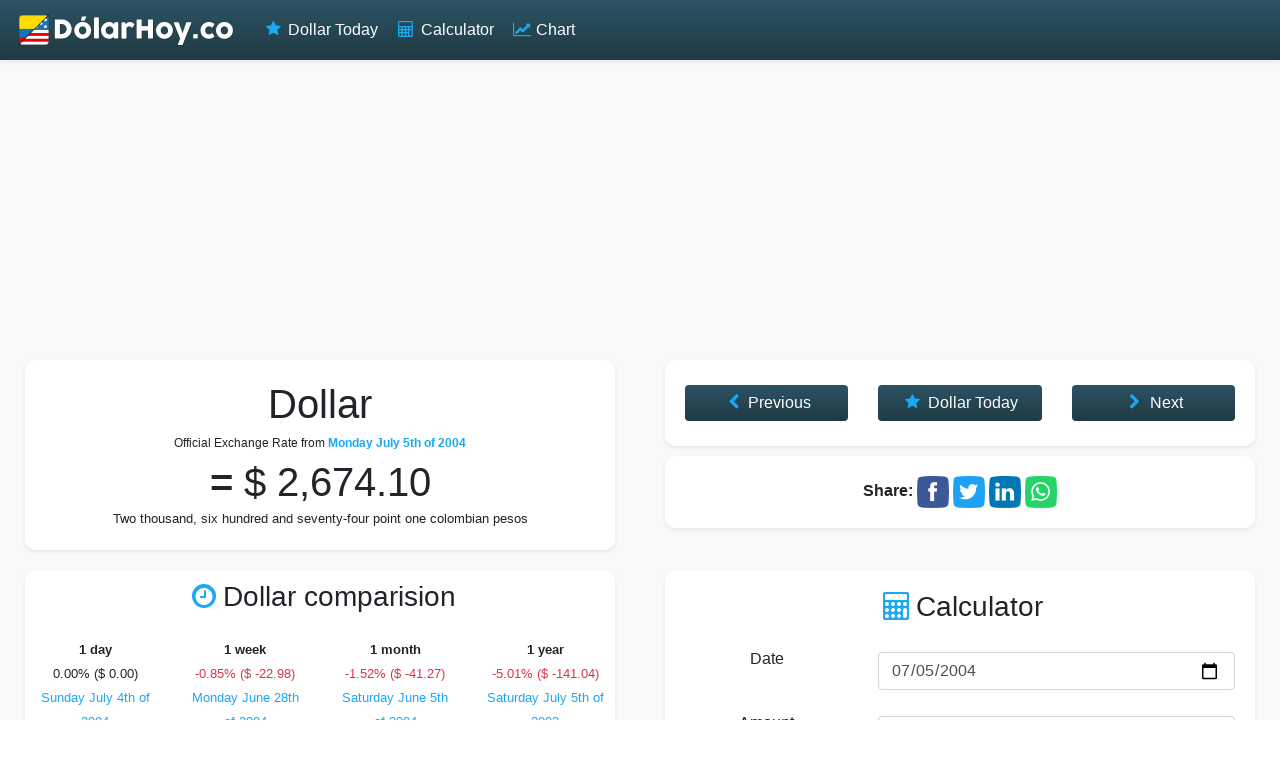

--- FILE ---
content_type: text/html; charset=UTF-8
request_url: https://www.dolarhoy.co/en/2004-07-05
body_size: 6872
content:
<!doctype html>
<html lang="en">
  <head>
	<title>💰 Official Dollar Exchange rate for Monday July 5th of 2004 in Colombia ⭐</title>
    <meta charset="utf-8">
	<meta http-equiv="Content-Type" content="text/html; charset=UTF-8" />
    <meta name="viewport" content="width=device-width, initial-scale=1, shrink-to-fit=no">
    <link rel="icon" href="https://cdn.dolarhoy.co/2019/dolarhoy.png">
		<link rel="canonical" href="https://www.dolarhoy.co/en/2004-07-05"/>
	<meta property="og:url" content="https://www.dolarhoy.co/en/2004-07-05" />
				<link rel="alternate" hreflang="es" href="https://www.dolarhoy.co/2004-07-05" />
		<meta name="keywords" content="colombian pesos, usd, cop, dollars, calculator, converter" />
	<meta name="description" content="Get the official exchange rate of the dollar in Colombia (⭐ not the google's approximate exchange rate). Compare the Colombian Peso Exchange Rate between days and the official prices versus the street prices." />
	<meta name="Revisit-After" content="1 Week" />		<link rel="image_src" href="https://cdn.dolarhoy.co/2019/avatar-co.png" />
	<meta property="og:image" content="https://cdn.dolarhoy.co/2019/avatar-co.png" />
		<meta property="og:title" content="💰 Official Dollar Exchange rate for Monday July 5th of 2004 in Colombia ⭐" />
	<meta property="og:description" content="Get the official exchange rate of the dollar in Colombia (⭐ not the google's approximate exchange rate). Compare the Colombian Peso Exchange Rate between days and the official prices versus the street prices." />

		<link rel="stylesheet" media="screen" href="https://cdn.dolarhoy.co/2019/estilo-6.min.css">
	<link rel="preload" as="font" href="https://cdn.dolarhoy.co/2019/lib/fontello-b308cda7-3/font/dolarhoyapp.woff2?60184691" type="font/woff2" crossorigin="anonymous">
    
    
  </head>

  <body>
    
    <nav class="navbar navbar-expand-md navbar-dark fixed-top flex-md-nowrap shadow-sm">
      <a class="navbar-brand" href="https://www.dolarhoy.co/en/" title="💰 Official Dollar Exchange rate for Monday July 5th of 2004 in Colombia ⭐"><img src="https://cdn.dolarhoy.co/2019/dolarhoyco.png" srcset="https://cdn.dolarhoy.co/2019/dolarhoyco.png 222w,https://cdn.dolarhoy.co/2019/dolarhoyco.2x.png 444w" sizes="50vw" alt="Dolar Hoy" width="222px" height="34px" class="img-fluid"/></a>
      <button class="navbar-toggler" type="button" data-toggle="collapse" data-target="#navbarsExample04" aria-controls="navbarsExample04" aria-expanded="false" aria-label="Toggle navigation">
        <span class="navbar-toggler-icon"></span>
      </button>

      <div class="collapse navbar-collapse" id="navbarsExample04">
        <ul class="navbar-nav mr-auto">
				<li class="nav-item"><a class="nav-link" href="https://www.dolarhoy.co/en/" title="💰 Official Dollar Exchange rate for Monday July 5th of 2004 in Colombia ⭐"><i class="icon-star"></i> Dollar Today</a></li>
				<li class="nav-item"><a class="nav-link" href="https://www.dolarhoy.co/en/calculator/" title="Calculator"><i class="icon-calc"></i> Calculator</a></li>
				<li class="nav-item"><a class="nav-link" href="https://www.dolarhoy.co/en/graph/" title="Chart"><i class="icon-chart-line"></i> Chart</a></li>
				        </ul>
      </div>
    </nav>
	
	<div class="container-fluid">
      <div class="row">

        <main role="main" class="bg-light col-md-12 col-lg-12">          
		  <div class="row">
				<div class="col-12 text-center">
					<div class="publicidad">
						
			<ins class="adsbygoogle"
			     style="display:block"
			     data-ad-client="ca-pub-7501694157073480"
			     data-ad-slot="3266651730"
			     data-ad-format="auto"
				 data-full-width-responsive="true"></ins>
			<script>
			(adsbygoogle = window.adsbygoogle || []).push({});
			</script>
						</div> 
				</div>
		  </div>
			 
		  <div class="row">
            
            <div class="col-12 col-md-6 col-lg-6">
              <div class="card  shadow-sm">
                <div class="card-body text-center">
                  <h1>Dollar</h1>
                  <h2 class="fecha">Official Exchange Rate from <strong>Monday July 5th of 2004</strong></h2>
                  <span class="h1">
                  <strong>=</strong>                   $ 2,674.10</span><br/>
                  <small>Two thousand, six hundred and seventy-four point one colombian pesos</small>
					                </div>
              </div>
            </div>
            	
			
            
            <div class="col-12 col-md-6 col-lg-6 text-center">
              
              <div class="card shadow-sm">
                <div class="card-body">
                  <div class="row">
					
										<div class="col-sm"><a class="btn btn-primary btn-block" title="Dollar Previous" href="https://www.dolarhoy.co/en/2004-07-04" role="button"><i class="icon-left-open"></i> Previous</a></div>
										
										<div class="col-sm"><a class="btn btn-primary btn-block" title="Dollar today in Colombia" href="https://www.dolarhoy.co/en/" role="button"><i class="icon-star"></i> Dollar Today</a></div>
										
										<div class="col-sm"><a class="btn btn-primary btn-block" title="Dollar Next" href="https://www.dolarhoy.co/en/2004-07-06" role="button"><i class="icon-right-open"></i> Next</a></div>
									
                  </div>
                </div>
              </div>
              
              <div class="card shadow-sm">
                <div class="card-body text-center">
                  <strong>Share: </strong>
                  	<a href="https://www.facebook.com/dialog/share?app_id=2013218978762565&display=popup&href=https%3A%2F%2Fwww.dolarhoy.co%2Fen%2F2004-07-05&redirect_uri=https%3A%2F%2Fwww.dolarhoy.co%2Fen%2F2004-07-05" title="Compartir Dólar Hoy en Colombia en Facebook"><img src="https://cdn.dolarhoy.co/2019/share/facebook.png" alt="Facebook" width="32px" height="32px"/></a> 
	<a href="https://twitter.com/intent/tweet?url=https%3A%2F%2Fwww.dolarhoy.co%2Fen%2F2004-07-05&text=%F0%9F%92%B0+Official+Dollar+Exchange+rate+for+Monday+July+5th+of+2004+in+Colombia+%E2%AD%90" title="Compartir Dólar Hoy en Colombia en Twitter"><img src="https://cdn.dolarhoy.co/2019/share/twitter.png" alt="Twitter" width="32px" height="32px"/></a> 
	<a href="https://www.linkedin.com/shareArticle?url=https%3A%2F%2Fwww.dolarhoy.co%2Fen%2F2004-07-05&title=%F0%9F%92%B0+Official+Dollar+Exchange+rate+for+Monday+July+5th+of+2004+in+Colombia+%E2%AD%90" title="Compartir Dólar Hoy en Colombia en Likedin"><img src="https://cdn.dolarhoy.co/2019/share/linkedin.png" alt="Linkedin" width="32px" height="32px"/></a> 
	<a href="https://api.whatsapp.com/send?text=%F0%9F%92%B0+Official+Dollar+Exchange+rate+for+Monday+July+5th+of+2004+in+Colombia+%E2%AD%90+https%3A%2F%2Fwww.dolarhoy.co%2Fen%2F2004-07-05" title="Compartir Dólar Hoy en Colombia en Whatsapp"><img src="https://cdn.dolarhoy.co/2019/share/whatsapp.png" alt="Whatsapp" width="32px" height="32px"/></a>                 </div>
              </div>
			  
			</div>
			
			            
            <div class="col-md-6 col-lg-6">
			  
				                <div class="card shadow-sm">
                    <div class="card-body card-body-small">
						<h3 class="mb-4 text-center"><i class="icon-clock"></i>Dollar comparision</h3>
						
						                  		
						<div class="row text-center">
							<div class="col-6 col-sm-6 col-md-6 col-lg-6 col-xl-3">
							  <small><strong>1 day</strong><br/>
							  <span class="">0.00% ($ 0.00)</span><br/>
							  <a href="https://www.dolarhoy.co/en/2004-07-04">Sunday July 4th of 2004</a></small>
							</div>

							<div class="col-6 col-sm-6 col-md-6 col-lg-6 col-xl-3">
							  <small><strong>1 week</strong><br/>
							  <span class="rojo">-0.85% ($ -22.98)</span><br/>
							  <a href="https://www.dolarhoy.co/en/2004-06-28">Monday June 28th of 2004</a></small>
							</div>

							<div class="col-6 col-sm-6 col-md-6 col-lg-6 col-xl-3">
							  <small><strong>1 month</strong><br/>
							  <span class="rojo">-1.52% ($ -41.27)</span><br/>
							  <a href="https://www.dolarhoy.co/en/2004-06-05">Saturday June 5th of 2004</a></small>
							</div>

							<div class="col-6 col-sm-6 col-md-6 col-lg-6 col-xl-3">
							  <small><strong>1 year</strong><br/>
							  <span class="rojo">-5.01% ($ -141.04)</span><br/>
							  <a href="https://www.dolarhoy.co/en/2003-07-05">Saturday July 5th of 2003</a></small>
							</div>
						</div>
						<hr/>
						<p class="text-center">Select a date to compare</p>
						<form class="form-row text-center" action="https://www.dolarhoy.co/comparar/">
							<div class="form-group col-sm-12 col-lg-8">
								<label for="fecha" class="sr-only">Date</label>
																<input type="date" class="form-control text-center" id="fecha" name="fecha2" max="2026-01-21" value="2026-01-20">
								<input type="hidden" name="fecha1" value="2004-07-05">
							</div>
							<div class="form-group col-sm-12 col-lg-4">
								<button type="submit" class="btn btn-primary"><i class="icon-clock"></i> Compare</button>
							</div>
						</form>
                    </div>
				</div>
            </div>
            
            <div class="col-md-6 col-lg-6">
              <div class="card  shadow-sm">
                <div class="card-body  text-center">
                  <div class="row">
                    <div class="col-md-12 col-lg-12">
                    
                    <h3 class="mb-4"><i class="icon-calc"></i>Calculator</h3>
                    
                    <form class="form" role="form" method="get" action="https://www.dolarhoy.co/en/calculator/">
        			  <div class="form-group">
        				<div class="row">
        					<label for="fechacalculadora" class="col-sm-4 control-label">Date</label>
        					<div class="col-sm-8">
        					<input type="date" class="form-control" name="fecha" id="fechacalculadora" max="2026-01-21" value="2004-07-05"/>
        					</div>
        				</div>
        			  </div>
        			  <div class="form-group">
        				<div class="row">
        					<label for="valor" class="col-sm-4 control-label">Amount</label>
        					<div class="col-sm-8">
        					<input type="text" class="form-control" name="valor" id="valor" value="1000" placeholder="1000.00"/>
        					</div>
        				</div>
        			  </div>
        			  <div class="form-group">
        				<div class="row">
        					<label class="col-sm-4 control-label" for="conversioncopusd">From-To</label>  
        					<div class="form-check col-sm-4">
        						<input name="conversion" type="radio" id="conversionusdcop" value="usd-cop" class="form-check-input" checked/><label for="conversionusdcop" class="form-check-label">Dollars to Pesos</label>
        					</div>
        					<div class="form-check col-sm-4">
        						<input name="conversion" type="radio" id="conversioncopusd" value="cop-usd" class="form-check-input"/><label for="conversioncopusd" class="form-check-label">Pesos to Dollars</label>
        					</div>
        				</div>
        			  </div>
        			  
        			  <button type="submit" class="btn btn-primary"><i class="icon-calc"></i> Convert</button>
        			</form>
                      
                    </div>
                  </div>
                </div>
              </div>
 
              <div class="card  shadow-sm mt-4">
                <div class="card-body  text-center">
                  <div class="row">
                    <div class="col-md-12 col-lg-12">
                    
                    <form action="https://app.mailerlite.com/webforms/submit/s1q0m7" method="post" id="mc-embedded-subscribe-form" name="mc-embedded-subscribe-form" class="form-row" target="_blank">
                        <div class="form-group col-sm-12">
                            <div class="mc-field-group">
                            	<label for="mce-EMAIL" class="sr-only">E-mail</label>
                            	<input type="email" value="" placeholder="E-mail" name="fields[email]" class="form-control required email" id="mce-EMAIL">
                            </div>
						</div>
                        	<!-- real people should not fill this in and expect good things - do not remove this or risk form bot signups-->
                            <div style="position: absolute; left: -5000px;" aria-hidden="true"><input type="text" name="b_867fd5eee4901f27ce60dcaf8_200e062643" tabindex="-1" value=""></div>
                        <div class="form-group col-sm-12">
                        	<button type="submit" name="subscribe" class="btn btn-primary"><i class="icon-bell-alt"></i> Subscribe</button>
                        	<input type="hidden" name="groups[]" value="70332818">
                        	<input type="hidden" name="ml-submit" value="1">
                        </div>
                    </form>                
                  
                    </div>
                  </div>
                </div>
              </div>
              
            </div>
            
            

            <div class="col-12 text-center">
            	<div class="publicidad">
            		
			<ins class="adsbygoogle"
			     style="display:block"
			     data-ad-client="ca-pub-7501694157073480"
			     data-ad-slot="3266651730"
			     data-ad-format="auto"
				 data-full-width-responsive="true"></ins>
			<script>
			(adsbygoogle = window.adsbygoogle || []).push({});
			</script>
	            	</div> 
            </div>

            
          </div>
          <div class="row">
            
            
            <div class="col-md-6 col-lg-6">
              <div class="card  shadow-sm">
                <div class="card-body text-center">
                  <h2 class="text-center mb-4"><i class="icon-chart-line"></i> Chart</h2>
                  <div id="grafica"></div>
                  				  <hr/>
                  <form class="form-row" action="https://www.dolarhoy.co/en/graph/">
                    <div class="form-group col-sm-12 col-lg-4 ">
                      <label for="fechainicio" class="">From </label>
                      <input type="date" class="form-control" id="fechainicio" name="fi" value="2026-01-13" max="2026-01-21">
                    </div>
                    <div class="form-group col-sm-12 col-lg-4 ">
                      <label for="fechafin" class="">To </label>
                      <input type="date" class="form-control" id="fechafin" name="ff" value="2004-07-05" max="2026-01-21">
                    </div>
					<div class="form-group col-sm-12 col-lg-4 ">
						<br/>
						<button type="submit" class="btn btn-primary btn-block"><i class="icon-chart-line"></i> Chart</button>
					</div>
                  </form>
                  <hr/>
					<form action="https://www.dolarhoy.co/en/graph/">
						<div class="form-group">
							<div class="row">
								<div class="col-sm-8">
								<select class="form-control" name="num" id="num" >
									<option value="15">Last 15 days</option>
									<option value="30">Last month</option>
									<option value="90">Last quarter</option>
									<option value="180">Last semester</option>
									<option value="365">Last year</option>
									<option value="1825">Last 5 years</option>
									<option value="3650">Last 10 years</option>
								</select>
								</div>
								<div class="col-sm-4">
									<button type="submit" class="btn btn-primary btn-block"><i class="icon-chart-line"></i> Chart</button>
								</div>
							</div>
						  </div>
					</form>
                </div>
              </div>
            </div>
            
            <div class="col-md-6 col-lg-6">
              <div class="card  shadow-sm">
                <div class="card-body text-center">
                  <h2 class="text-center mb-4"><i class="icon-clock"></i> Last 2 weeks</h2>
                  <div class="table-responsive">
              <table class="table table-striped table-sm">
                <thead>
                  <tr>
                    <th>Date</th>
                    <th>Exchange rate</th>
                  </tr>
                </thead>
                <tbody>                      
                      						
						<tr>
                          	<td><a href="https://www.dolarhoy.co/en/2004-07-05" title="Precio del dólar el Monday July 5th of 2004">Monday July 5th of 2004</a></td>
                          	<td><span class="no-wrap">$ 2,674.10</span></td>
						</tr>
					  
												
						<tr>
                          	<td><a href="https://www.dolarhoy.co/en/2004-07-04" title="Precio del dólar el Sunday July 4th of 2004">Sunday July 4th of 2004</a></td>
                          	<td><span class="no-wrap">$ 2,674.10</span></td>
						</tr>
					  
												
						<tr>
                          	<td><a href="https://www.dolarhoy.co/en/2004-07-03" title="Precio del dólar el Saturday July 3rd of 2004">Saturday July 3rd of 2004</a></td>
                          	<td><span class="no-wrap">$ 2,674.10</span></td>
						</tr>
					  
												
						<tr>
                          	<td><a href="https://www.dolarhoy.co/en/2004-07-02" title="Precio del dólar el Friday July 2nd of 2004">Friday July 2nd of 2004</a></td>
                          	<td><span class="no-wrap">$ 2,682.25</span></td>
						</tr>
					  
												
						<tr>
                          	<td><a href="https://www.dolarhoy.co/en/2004-07-01" title="Precio del dólar el Thursday July 1st of 2004">Thursday July 1st of 2004</a></td>
                          	<td><span class="no-wrap">$ 2,694.09</span></td>
						</tr>
					  
												
						<tr>
                          	<td><a href="https://www.dolarhoy.co/en/2004-06-30" title="Precio del dólar el Wednesday June 30th of 2004">Wednesday June 30th of 2004</a></td>
                          	<td><span class="no-wrap">$ 2,699.58</span></td>
						</tr>
					  
												
						<tr>
                          	<td><a href="https://www.dolarhoy.co/en/2004-06-29" title="Precio del dólar el Tuesday June 29th of 2004">Tuesday June 29th of 2004</a></td>
                          	<td><span class="no-wrap">$ 2,695.02</span></td>
						</tr>
					  
												
						<tr>
                          	<td><a href="https://www.dolarhoy.co/en/2004-06-28" title="Precio del dólar el Monday June 28th of 2004">Monday June 28th of 2004</a></td>
                          	<td><span class="no-wrap">$ 2,697.08</span></td>
						</tr>
					  
												
						<tr>
                          	<td><a href="https://www.dolarhoy.co/en/2004-06-27" title="Precio del dólar el Sunday June 27th of 2004">Sunday June 27th of 2004</a></td>
                          	<td><span class="no-wrap">$ 2,697.08</span></td>
						</tr>
					  
												
						<tr>
                          	<td><a href="https://www.dolarhoy.co/en/2004-06-26" title="Precio del dólar el Saturday June 26th of 2004">Saturday June 26th of 2004</a></td>
                          	<td><span class="no-wrap">$ 2,697.08</span></td>
						</tr>
					  
												
						<tr>
                          	<td><a href="https://www.dolarhoy.co/en/2004-06-25" title="Precio del dólar el Friday June 25th of 2004">Friday June 25th of 2004</a></td>
                          	<td><span class="no-wrap">$ 2,702.60</span></td>
						</tr>
					  
												
						<tr>
                          	<td><a href="https://www.dolarhoy.co/en/2004-06-24" title="Precio del dólar el Thursday June 24th of 2004">Thursday June 24th of 2004</a></td>
                          	<td><span class="no-wrap">$ 2,715.53</span></td>
						</tr>
					  
												
						<tr>
                          	<td><a href="https://www.dolarhoy.co/en/2004-06-23" title="Precio del dólar el Wednesday June 23rd of 2004">Wednesday June 23rd of 2004</a></td>
                          	<td><span class="no-wrap">$ 2,709.30</span></td>
						</tr>
					  
												
						<tr>
                          	<td><a href="https://www.dolarhoy.co/en/2004-06-22" title="Precio del dólar el Tuesday June 22nd of 2004">Tuesday June 22nd of 2004</a></td>
                          	<td><span class="no-wrap">$ 2,710.99</span></td>
						</tr>
					  
												
						<tr>
                          	<td><a href="https://www.dolarhoy.co/en/2004-06-21" title="Precio del dólar el Monday June 21st of 2004">Monday June 21st of 2004</a></td>
                          	<td><span class="no-wrap">$ 2,710.99</span></td>
						</tr>
					  
						                </tbody>
              </table>
              </div>
              <a class="btn btn-primary" href="https://www.dolarhoy.co/en/historical/" role="button"><i class="icon-clock"></i> Historical Exchange Rates</a>
                </div>
              </div>
            </div>
            
            
            </div>
            
            
            <div class="row">
            
            
            <div class="col-md-6 col-lg-6">
              <div class="card  shadow-sm">
                <div class="card-body text-center">
                  <h2 class="text-center mb-4"><i class="icon-arrows-cw"></i> USD to COP</h2>
                  <div class="table-responsive">
              <table class="table table-striped table-sm">
                <thead>
                  	<tr>
				  		<th>Dollars (USD)</th>
				  		<th>=</th>
				  		<th>Colombian Pesos (COP)</th>
			  		</tr>
                </thead>
                <tbody>
                  					
					<tr>
					  <td>$ 1.00 <small class="text-muted">Dollars</small></td>
					  <td>=</td>
					  <td>$ 2,674.10 <small class="text-muted">Pesos</small></td>
					</tr>
				  
										
					<tr>
					  <td>$ 5.00 <small class="text-muted">Dollars</small></td>
					  <td>=</td>
					  <td>$ 13,370.50 <small class="text-muted">Pesos</small></td>
					</tr>
				  
										
					<tr>
					  <td>$ 10.00 <small class="text-muted">Dollars</small></td>
					  <td>=</td>
					  <td>$ 26,741.00 <small class="text-muted">Pesos</small></td>
					</tr>
				  
										
					<tr>
					  <td>$ 15.00 <small class="text-muted">Dollars</small></td>
					  <td>=</td>
					  <td>$ 40,111.50 <small class="text-muted">Pesos</small></td>
					</tr>
				  
										
					<tr>
					  <td>$ 20.00 <small class="text-muted">Dollars</small></td>
					  <td>=</td>
					  <td>$ 53,482.00 <small class="text-muted">Pesos</small></td>
					</tr>
				  
										
					<tr>
					  <td>$ 25.00 <small class="text-muted">Dollars</small></td>
					  <td>=</td>
					  <td>$ 66,852.50 <small class="text-muted">Pesos</small></td>
					</tr>
				  
										
					<tr>
					  <td>$ 50.00 <small class="text-muted">Dollars</small></td>
					  <td>=</td>
					  <td>$ 133,705.00 <small class="text-muted">Pesos</small></td>
					</tr>
				  
										
					<tr>
					  <td>$ 100.00 <small class="text-muted">Dollars</small></td>
					  <td>=</td>
					  <td>$ 267,410.00 <small class="text-muted">Pesos</small></td>
					</tr>
				  
										
					<tr>
					  <td>$ 200.00 <small class="text-muted">Dollars</small></td>
					  <td>=</td>
					  <td>$ 534,820.00 <small class="text-muted">Pesos</small></td>
					</tr>
				  
										
					<tr>
					  <td>$ 300.00 <small class="text-muted">Dollars</small></td>
					  <td>=</td>
					  <td>$ 802,230.00 <small class="text-muted">Pesos</small></td>
					</tr>
				  
										
					<tr>
					  <td>$ 400.00 <small class="text-muted">Dollars</small></td>
					  <td>=</td>
					  <td>$ 1,069,640.00 <small class="text-muted">Pesos</small></td>
					</tr>
				  
										
					<tr>
					  <td>$ 500.00 <small class="text-muted">Dollars</small></td>
					  <td>=</td>
					  <td>$ 1,337,050.00 <small class="text-muted">Pesos</small></td>
					</tr>
				  
										
					<tr>
					  <td>$ 1,000.00 <small class="text-muted">Dollars</small></td>
					  <td>=</td>
					  <td>$ 2,674,100.00 <small class="text-muted">Pesos</small></td>
					</tr>
				  
										
					<tr>
					  <td>$ 2,000.00 <small class="text-muted">Dollars</small></td>
					  <td>=</td>
					  <td>$ 5,348,200.00 <small class="text-muted">Pesos</small></td>
					</tr>
				  
										
					<tr>
					  <td>$ 5,000.00 <small class="text-muted">Dollars</small></td>
					  <td>=</td>
					  <td>$ 13,370,500.00 <small class="text-muted">Pesos</small></td>
					</tr>
				  
					                </tbody>
              </table>
              </div>
              <a class="btn btn-primary" href="https://www.dolarhoy.co/en/calculator/?fecha=2004-07-05&conversion=usd-cop" role="button"><i class="icon-calc"></i> Calculator</a>
                </div>
              </div>
            </div>
            
            <div class="col-md-6 col-lg-6">
              <div class="card  shadow-sm">
                <div class="card-body text-center">
                  <h2 class="text-center mb-4"><i class="icon-arrows-cw"></i> COP to USD</h2>
                  <div class="table-responsive">
              <table class="table table-striped table-sm">
                <thead>
                  <tr>
                    	<th>Dollars (USD)</th>
					  <th>=</th>
					  <th>Colombian Pesos (COP)</th>
                  </tr>
                </thead>
                <tbody>
                  					
					<tr>
					  <td>$ 0.37 <small class="text-muted">Dollars</small></td>
					  <td>=</td>
					  <td>$ 1,000.00  <small class="text-muted">Pesos</small></td>
					</tr>
				  
										
					<tr>
					  <td>$ 0.75 <small class="text-muted">Dollars</small></td>
					  <td>=</td>
					  <td>$ 2,000.00  <small class="text-muted">Pesos</small></td>
					</tr>
				  
										
					<tr>
					  <td>$ 1.12 <small class="text-muted">Dollars</small></td>
					  <td>=</td>
					  <td>$ 3,000.00  <small class="text-muted">Pesos</small></td>
					</tr>
				  
										
					<tr>
					  <td>$ 1.50 <small class="text-muted">Dollars</small></td>
					  <td>=</td>
					  <td>$ 4,000.00  <small class="text-muted">Pesos</small></td>
					</tr>
				  
										
					<tr>
					  <td>$ 1.87 <small class="text-muted">Dollars</small></td>
					  <td>=</td>
					  <td>$ 5,000.00  <small class="text-muted">Pesos</small></td>
					</tr>
				  
										
					<tr>
					  <td>$ 3.74 <small class="text-muted">Dollars</small></td>
					  <td>=</td>
					  <td>$ 10,000.00  <small class="text-muted">Pesos</small></td>
					</tr>
				  
										
					<tr>
					  <td>$ 7.48 <small class="text-muted">Dollars</small></td>
					  <td>=</td>
					  <td>$ 20,000.00  <small class="text-muted">Pesos</small></td>
					</tr>
				  
										
					<tr>
					  <td>$ 11.22 <small class="text-muted">Dollars</small></td>
					  <td>=</td>
					  <td>$ 30,000.00  <small class="text-muted">Pesos</small></td>
					</tr>
				  
										
					<tr>
					  <td>$ 14.96 <small class="text-muted">Dollars</small></td>
					  <td>=</td>
					  <td>$ 40,000.00  <small class="text-muted">Pesos</small></td>
					</tr>
				  
										
					<tr>
					  <td>$ 18.70 <small class="text-muted">Dollars</small></td>
					  <td>=</td>
					  <td>$ 50,000.00  <small class="text-muted">Pesos</small></td>
					</tr>
				  
										
					<tr>
					  <td>$ 37.40 <small class="text-muted">Dollars</small></td>
					  <td>=</td>
					  <td>$ 100,000.00  <small class="text-muted">Pesos</small></td>
					</tr>
				  
										
					<tr>
					  <td>$ 74.79 <small class="text-muted">Dollars</small></td>
					  <td>=</td>
					  <td>$ 200,000.00  <small class="text-muted">Pesos</small></td>
					</tr>
				  
										
					<tr>
					  <td>$ 186.98 <small class="text-muted">Dollars</small></td>
					  <td>=</td>
					  <td>$ 500,000.00  <small class="text-muted">Pesos</small></td>
					</tr>
				  
										
					<tr>
					  <td>$ 373.96 <small class="text-muted">Dollars</small></td>
					  <td>=</td>
					  <td>$ 1,000,000.00  <small class="text-muted">Pesos</small></td>
					</tr>
				  
										
					<tr>
					  <td>$ 1,869.79 <small class="text-muted">Dollars</small></td>
					  <td>=</td>
					  <td>$ 5,000,000.00  <small class="text-muted">Pesos</small></td>
					</tr>
				  
					                </tbody>
              </table>
              </div>
              <a class="btn btn-primary" href="https://www.dolarhoy.co/en/calculator/?fecha=2004-07-05&conversion=cop-usd" role="button"><i class="icon-calc"></i> Calculator</a>
                </div>
              </div>
            </div>
            
            </div>
            
            
            
                        
                     
        </main>
        
        </div>
    </div>
        
    <div class="container">
        <div id="footer">
            <div class="row">
                    <div class="col-sm-12 col-md-6 col-lg-3 col-xl-3 text-left">
                    	<ul class="list-group list-group-flush">
                    		<li class="list-group-item"><a href="https://www.dolarhoy.co/en/" title="Dolar Hoy" class=""><i class="icon-star"></i> Dollar Today</a></li>
                            <li class="list-group-item">
                            <ul class="list-group">
                                <li class="list-group-item"><a href="https://www.dolarhoy.co/en/historical/" title="Precio del dólar histórico" class="" style="padding-left:20px;"><i class="icon-clock"></i> Historical</a></li>
                                <li class="list-group-item"><a href="https://www.dolarhoy.co/en/calculator/" title="Calculadora Dolar Hoy" class="" style="padding-left:20px;"><i class="icon-calc"></i> Calculator</a></li>
                                <li class="list-group-item"><a href="https://www.dolarhoy.co/en/graph/" title="Gráfica Dolar Hoy" class="" style="padding-left:20px;"><i class="icon-chart-line"></i> Chart</a></li>
                            </ul>
                            </li>
                    	</ul>
                    </div>
                    <div class="col-sm-12 col-md-6 col-lg-3 col-xl-3 text-left">
                    	<ul class="list-group list-group-flush">
                    		<li class="list-group-item"><a href="https://form.jotform.com/221715843916662"><i class="icon-comment"></i> Contact Us</a></li>
                    		<li class="list-group-item"><a href="https://www.facebook.com/Dolarhoyco/"><img src="https://cdn.dolarhoy.co/2019/share/facebook.png" alt="Facebook" style="height:16px;width:16px;" loading="lazy"/> Facebook</a></li>
                    		<li class="list-group-item"><a href="https://www.instagram.com/dolarhoyco/"><img src="https://cdn.dolarhoy.co/2019/share/instagram.png" alt="instagram" style="height:16px;width:16px;" loading="lazy"/> Instagram</a></li>
                    		<li class="list-group-item"><a href="https://twitter.com/dolarhoyco"><img src="https://cdn.dolarhoy.co/2019/share/twitter.png" alt="Twitter" style="height:16px;width:16px;" loading="lazy"/> Twitter</a></li>
                    		<li class="list-group-item">Dolar Hoy - 2020 - 2026 - <a href="https://www.dolarhoy.co/2004-07-05">Español</a></li>
                    	</ul>
                    </div>
                    <div class="col-sm-12 col-md-6 col-lg-3 col-xl-3 text-left">
                    	<ul class="list-group list-group-flush">
                    		<li class="list-group-item"><a href="https://www.trmhoy.co/en/" title="TRM Today"><img src="https://cdn.dolarhoy.co/trm/favicon_16.png" alt="dolarhoy" style="height:16px;width:16px;"  loading="lazy"/> Dollar TRM Today</a></li>
														<li class="list-group-item"><a href="http://www.calendario-colombia.com/calendario-2026" title=" Calendario 2026 Colombia"><img src="https://cdn.calendario-colombia.com/logo_32.tiny.png" style="height:16px;width:16px;"  alt="Calendario" loading="lazy"/> Calendar 2026 Colombia</a></li>
							<li class="list-group-item"><a href="https://www.salariominimocolombia.net/en/" title="Colombia's minimum wage 2026"><img src="https://cdn.salariominimocolombia.net/V2/logo_16.png" alt="Colombia's minimum wage 2026" width="16px" height="16px"  loading="lazy"> Colombia's minimum wage 2026</a></li>
                            <li class="list-group-item"><a href="https://www.dolarhoy.us" title="Dolar hoy">Dolar Hoy US</a></li>
                    	</ul>
                    </div>
            </div>
        </div>
      
    </div>
	
    
    <link rel="stylesheet" media="screen" href="https://cdn.jsdelivr.net/npm/bootstrap@4.6.0/dist/css/bootstrap.min.css" integrity="sha256-T/zFmO5s/0aSwc6ics2KLxlfbewyRz6UNw1s3Ppf5gE=" crossorigin="anonymous">
    <link rel="stylesheet" media="screen" href="https://cdn.dolarhoy.co/2019/estilo-6.min.css">
    <script src="https://code.jquery.com/jquery-3.5.0.slim.min.js" integrity="sha256-MlusDLJIP1GRgLrOflUQtshyP0TwT/RHXsI1wWGnQhs=" crossorigin="anonymous"></script>
    <script src="https://cdn.jsdelivr.net/npm/bootstrap@4.6.0/dist/js/bootstrap.min.js" integrity="sha256-7dA7lq5P94hkBsWdff7qobYkp9ope/L5LQy2t/ljPLo=" crossorigin="anonymous" defer></script>
	<script src="https://cdn.jsdelivr.net/npm/autonumeric@4.5.6/dist/autoNumeric.min.js" integrity="sha256-dQOCtYHbJ00/AxlWmScekAIoeT9JaE65jnx2at9fptc=" crossorigin="anonymous" defer></script>
	<script src="https://cdn.jsdelivr.net/npm/echarts@4.2.1/dist/echarts-en.min.js" integrity="sha256-Qu+wC1hje1LvS/M9Tiv3ufjVvJoTlvRNFQvi8QmC124=" crossorigin="anonymous" defer></script>	<script src="//pagead2.googlesyndication.com/pagead/js/adsbygoogle.js" defer></script>
	
    
    <script>
    $( document ).ready(function() {

    	if ( $( "#valor" ).length ) {
        	const numericoptions = {
        			showOnlyNumbersOnFocus : false,
        			unformatOnHover: false,
        			unformatOnSubmit: true,
        			currencySymbol: '$'
    		};
        	autonumeric = new AutoNumeric('#valor', numericoptions);
    	}

    	    	
    	if ( $( "#grafica" ).length ) {

    		
			var precios=[["2004-07-05",2674.1],["2004-07-04",2674.1],["2004-07-03",2674.1],["2004-07-02",2682.25],["2004-07-01",2694.09],["2004-06-30",2699.58],["2004-06-29",2695.02],["2004-06-28",2697.08],["2004-06-27",2697.08],["2004-06-26",2697.08],["2004-06-25",2702.6],["2004-06-24",2715.53],["2004-06-23",2709.3],["2004-06-22",2710.99],["2004-06-21",2710.99]];
        	
        	var myChart = echarts.init(document.getElementById('grafica'));
            var option = {
        		grid: {
        			  left: 60,
        			  top: 40,
        			  right: 30,
        			  bottom: 60
        			},
                title:{
        	        show: true,
        	        text: 'www.dolarhoy.co',
        	        right: 0,
        	        textStyle: {
        	        	fontSize:11,
        	        	color: '#666',
        	        	fontWeight: 'normal'
                    },
        	    },
                animation:false,
                toolbox: {
                    feature: {
                    	saveAsImage: {
                            show: true,
                            title: 'Descargar',
                            name:'dolarhoy-co',
                            pixelRatio: 2
                        },
                    },
                    top: 0,
                    left: 0,
                    orient: 'vertical',
                    showTitle: false,
                    tooltip: {
                        show: true,
                    }
                },
        		tooltip: {
        	        trigger: 'axis',
        	        position: function (pt) {
        	            return [pt[0], '10%'];
        	        },
        	        formatter: function(params) { 
        	        	var date = new Date(params[0].value[0]);
                    	const meses = ["Ene", "Feb", "Mar", "Abr", "May", "Jun", "Jul", "Ago", "Sep", "Oct", "Nov", "Dic"];
        	        	return ""+ date.getDate()+' '+meses[date.getMonth()]+' '+date.getFullYear() + "<br/><b>$" + params[0].value[1].toLocaleString()+"</b>";  
        	        } 
        	    },
                xAxis: {
                    type: 'time',
                    boundaryGap : false,
                    axisLabel: {
                        formatter: function (value, idx) {
                        	var date = new Date(value);
                        	var meses = ["Ene", "Feb", "Mar", "Abr", "May", "Jun", "Jul", "Ago", "Sep", "Oct", "Nov", "Dic"];
                        	var mes=date.getMonth();
                            return meses[mes]+' '+date.getDate()+'\n\r'+date.getFullYear();
                        },
                        margin:12,
                        lineHeight:18
                    },
                },
                yAxis: {
                    type: 'value',
                    min: 2650, 
                    boundaryGap : false,
                    axisLabel: {
                        formatter: function (value, idx) {
                            return '$'+value.toLocaleString();
                        },
                        showMinLabel:false
                    },
                },
                series: [
                    {
                        name:'TRM',
                        type:'line',
                        smooth: true,
                        symbol: 'none',
                        itemStyle: {
                            color: 'rgb(28, 169, 242)'
                        },
                        areaStyle: {
                            color: new echarts.graphic.LinearGradient(0, 0, 0, 1, [{
                                offset: 0,
                                color: 'rgb(91, 197, 252)'
                            }, {
                                offset: 1,
                                color: 'rgb(0, 136, 207)'
                            }])
                        },
                        data: precios
                    }
                ]
            };
            myChart.setOption(option);
    	}

    	
				
	});
    </script>
	<script async src="https://www.googletagmanager.com/gtag/js?id=UA-87331-40"></script>
	<script>
	  window.dataLayer = window.dataLayer || [];
	  function gtag(){dataLayer.push(arguments);}
	  gtag('js', new Date());
	  gtag('config', 'UA-87331-40');
	</script>
	
	
  </body>
</html>

--- FILE ---
content_type: text/html; charset=utf-8
request_url: https://www.google.com/recaptcha/api2/aframe
body_size: 259
content:
<!DOCTYPE HTML><html><head><meta http-equiv="content-type" content="text/html; charset=UTF-8"></head><body><script nonce="Kax8jLTVIcYq4U2k3qv7hg">/** Anti-fraud and anti-abuse applications only. See google.com/recaptcha */ try{var clients={'sodar':'https://pagead2.googlesyndication.com/pagead/sodar?'};window.addEventListener("message",function(a){try{if(a.source===window.parent){var b=JSON.parse(a.data);var c=clients[b['id']];if(c){var d=document.createElement('img');d.src=c+b['params']+'&rc='+(localStorage.getItem("rc::a")?sessionStorage.getItem("rc::b"):"");window.document.body.appendChild(d);sessionStorage.setItem("rc::e",parseInt(sessionStorage.getItem("rc::e")||0)+1);localStorage.setItem("rc::h",'1768970517907');}}}catch(b){}});window.parent.postMessage("_grecaptcha_ready", "*");}catch(b){}</script></body></html>